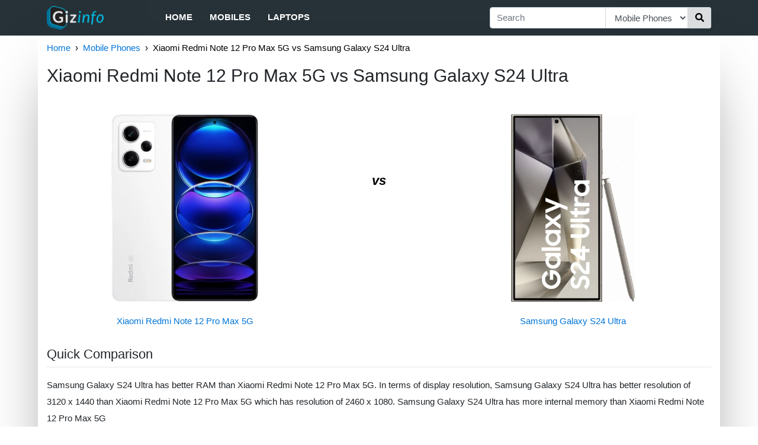

--- FILE ---
content_type: text/html; charset=utf-8
request_url: https://in.gizinfo.com/c/xiaomi-redmi-note-12-vs-samsung-galaxy-s24-u-l8ES7XYeMzn-l8E4Q4mYuhi
body_size: 9201
content:
<!doctype html><html><head><meta http-equiv="Content-Type" content="text/html; charset=utf-8"><meta name="viewport" content="width=device-width, initial-scale=1.0, maximum-scale=1.0, minimum-scale=1.0, user-scalable=0, height=device-height"><meta name="description" content="Samsung Galaxy S24 Ultra has better RAM than Xiaomi Redmi Note 12 Pro Max 5G. In terms of display resolution, Samsung Galaxy S24 Ultra has better reso..."><title>Xiaomi Redmi Note 12 Pro Max 5G vs Samsung Galaxy S24 Ultra | Gizinfo</title><link rel="shortcut icon" href="/static/root/favicon.ico"><script type="application/ld+json">
		{"@type":"Organization","@context":"http://schema.org","name":"Gizinfo","url":"https://in.gizinfo.com","sameAs":["https://www.facebook.com/gizinfo","https://www.instagram.com/gizinfo/","https://twitter.com/gizinfo_"],"logo":"https://in.gizinfo.com/static/img/logo.png"}
	</script><script type="application/ld+json">
		{"@type":"Website","@context":"http://schema.org","url":"https://in.gizinfo.com","potentialAction":{"@type":"SearchAction","target":"https://in.gizinfo.com/search?q={search_term}","query-input":"required name=search_term"}}
	</script><script type="application/ld+json">
		{"@type":"BreadcrumbList","@context":"http://schema.org","itemListElement":[{"@type":"ListItem","position":1,"item":{"name":"Home","url":"https://in.gizinfo.com/","@id":"https://in.gizinfo.com/"}},{"@type":"ListItem","position":2,"item":{"name":"Mobile Phones","url":"https://in.gizinfo.com/f/mobiles","@id":"https://in.gizinfo.com/f/mobiles"}},{"@type":"ListItem","position":3,"item":{"name":"Xiaomi Redmi Note 12 Pro Max 5G vs Samsung Galaxy S24 Ultra","url":"https://in.gizinfo.com/c/xiaomi-redmi-note-12-vs-samsung-galaxy-s24-u-l8ES7XYeMzn-l8E4Q4mYuhi","@id":"https://in.gizinfo.com/c/xiaomi-redmi-note-12-vs-samsung-galaxy-s24-u-l8ES7XYeMzn-l8E4Q4mYuhi"}}]}
	</script><link rel="stylesheet" href="https://maxcdn.bootstrapcdn.com/bootstrap/4.0.0/css/bootstrap.min.css" media="screen" title="no title" charset="utf-8"><link rel="stylesheet" href="/static/css/global-4a49205179.css"><script>
                var gizinfo = {};
                
                gizinfo.pageNum = "";

                gizinfo.pageType = "comparePage";
                
                gizinfo.storePriceData = JSON.parse('{}');
                
                gizinfo.bestStore1 = JSON.parse('{"link":null,"stock":"UPCOMING"}');
                gizinfo.bestStore2 = JSON.parse('{"link":"/l?k=12eB0idvO2vqa26i8B0FZw_EhrhAgTYBOr3Uh7FrnFCuWcWrTrDIcFoHcCTU3rc4WcUYUruYCncW3rIco4bcW6h-hDh85oag4arPo5oaihmBYihkpkR7_oxZv~VVVzjJhrhhaFhrhrhhacBrWahrhrBi5YIYZgbQFhrFB5nT1to2ANdHJR","stock":"IN_STOCK"}');
            </script><style>
                svg:not(:root).svg-inline--fa {
  overflow: visible;
}

.svg-inline--fa {
  display: inline-block;
  font-size: inherit;
  height: 1em;
  overflow: visible;
  vertical-align: -0.125em;
}
.svg-inline--fa.fa-lg {
  vertical-align: -0.225em;
}
.svg-inline--fa.fa-w-1 {
  width: 0.0625em;
}
.svg-inline--fa.fa-w-2 {
  width: 0.125em;
}
.svg-inline--fa.fa-w-3 {
  width: 0.1875em;
}
.svg-inline--fa.fa-w-4 {
  width: 0.25em;
}
.svg-inline--fa.fa-w-5 {
  width: 0.3125em;
}
.svg-inline--fa.fa-w-6 {
  width: 0.375em;
}
.svg-inline--fa.fa-w-7 {
  width: 0.4375em;
}
.svg-inline--fa.fa-w-8 {
  width: 0.5em;
}
.svg-inline--fa.fa-w-9 {
  width: 0.5625em;
}
.svg-inline--fa.fa-w-10 {
  width: 0.625em;
}
.svg-inline--fa.fa-w-11 {
  width: 0.6875em;
}
.svg-inline--fa.fa-w-12 {
  width: 0.75em;
}
.svg-inline--fa.fa-w-13 {
  width: 0.8125em;
}
.svg-inline--fa.fa-w-14 {
  width: 0.875em;
}
.svg-inline--fa.fa-w-15 {
  width: 0.9375em;
}
.svg-inline--fa.fa-w-16 {
  width: 1em;
}
.svg-inline--fa.fa-w-17 {
  width: 1.0625em;
}
.svg-inline--fa.fa-w-18 {
  width: 1.125em;
}
.svg-inline--fa.fa-w-19 {
  width: 1.1875em;
}
.svg-inline--fa.fa-w-20 {
  width: 1.25em;
}
.svg-inline--fa.fa-pull-left {
  margin-right: 0.3em;
  width: auto;
}
.svg-inline--fa.fa-pull-right {
  margin-left: 0.3em;
  width: auto;
}
.svg-inline--fa.fa-border {
  height: 1.5em;
}
.svg-inline--fa.fa-li {
  width: 2em;
}
.svg-inline--fa.fa-fw {
  width: 1.25em;
}

.fa-layers svg.svg-inline--fa {
  bottom: 0;
  left: 0;
  margin: auto;
  position: absolute;
  right: 0;
  top: 0;
}

.fa-layers {
  display: inline-block;
  height: 1em;
  position: relative;
  text-align: center;
  vertical-align: -0.125em;
  width: 1em;
}
.fa-layers svg.svg-inline--fa {
  -webkit-transform-origin: center center;
          transform-origin: center center;
}

.fa-layers-counter, .fa-layers-text {
  display: inline-block;
  position: absolute;
  text-align: center;
}

.fa-layers-text {
  left: 50%;
  top: 50%;
  -webkit-transform: translate(-50%, -50%);
          transform: translate(-50%, -50%);
  -webkit-transform-origin: center center;
          transform-origin: center center;
}

.fa-layers-counter {
  background-color: #ff253a;
  border-radius: 1em;
  -webkit-box-sizing: border-box;
          box-sizing: border-box;
  color: #fff;
  height: 1.5em;
  line-height: 1;
  max-width: 5em;
  min-width: 1.5em;
  overflow: hidden;
  padding: 0.25em;
  right: 0;
  text-overflow: ellipsis;
  top: 0;
  -webkit-transform: scale(0.25);
          transform: scale(0.25);
  -webkit-transform-origin: top right;
          transform-origin: top right;
}

.fa-layers-bottom-right {
  bottom: 0;
  right: 0;
  top: auto;
  -webkit-transform: scale(0.25);
          transform: scale(0.25);
  -webkit-transform-origin: bottom right;
          transform-origin: bottom right;
}

.fa-layers-bottom-left {
  bottom: 0;
  left: 0;
  right: auto;
  top: auto;
  -webkit-transform: scale(0.25);
          transform: scale(0.25);
  -webkit-transform-origin: bottom left;
          transform-origin: bottom left;
}

.fa-layers-top-right {
  right: 0;
  top: 0;
  -webkit-transform: scale(0.25);
          transform: scale(0.25);
  -webkit-transform-origin: top right;
          transform-origin: top right;
}

.fa-layers-top-left {
  left: 0;
  right: auto;
  top: 0;
  -webkit-transform: scale(0.25);
          transform: scale(0.25);
  -webkit-transform-origin: top left;
          transform-origin: top left;
}

.fa-lg {
  font-size: 1.3333333333em;
  line-height: 0.75em;
  vertical-align: -0.0667em;
}

.fa-xs {
  font-size: 0.75em;
}

.fa-sm {
  font-size: 0.875em;
}

.fa-1x {
  font-size: 1em;
}

.fa-2x {
  font-size: 2em;
}

.fa-3x {
  font-size: 3em;
}

.fa-4x {
  font-size: 4em;
}

.fa-5x {
  font-size: 5em;
}

.fa-6x {
  font-size: 6em;
}

.fa-7x {
  font-size: 7em;
}

.fa-8x {
  font-size: 8em;
}

.fa-9x {
  font-size: 9em;
}

.fa-10x {
  font-size: 10em;
}

.fa-fw {
  text-align: center;
  width: 1.25em;
}

.fa-ul {
  list-style-type: none;
  margin-left: 2.5em;
  padding-left: 0;
}
.fa-ul > li {
  position: relative;
}

.fa-li {
  left: -2em;
  position: absolute;
  text-align: center;
  width: 2em;
  line-height: inherit;
}

.fa-border {
  border: solid 0.08em #eee;
  border-radius: 0.1em;
  padding: 0.2em 0.25em 0.15em;
}

.fa-pull-left {
  float: left;
}

.fa-pull-right {
  float: right;
}

.fa.fa-pull-left,
.fas.fa-pull-left,
.far.fa-pull-left,
.fal.fa-pull-left,
.fab.fa-pull-left {
  margin-right: 0.3em;
}
.fa.fa-pull-right,
.fas.fa-pull-right,
.far.fa-pull-right,
.fal.fa-pull-right,
.fab.fa-pull-right {
  margin-left: 0.3em;
}

.fa-spin {
  -webkit-animation: fa-spin 2s infinite linear;
          animation: fa-spin 2s infinite linear;
}

.fa-pulse {
  -webkit-animation: fa-spin 1s infinite steps(8);
          animation: fa-spin 1s infinite steps(8);
}

@-webkit-keyframes fa-spin {
  0% {
    -webkit-transform: rotate(0deg);
            transform: rotate(0deg);
  }
  100% {
    -webkit-transform: rotate(360deg);
            transform: rotate(360deg);
  }
}

@keyframes fa-spin {
  0% {
    -webkit-transform: rotate(0deg);
            transform: rotate(0deg);
  }
  100% {
    -webkit-transform: rotate(360deg);
            transform: rotate(360deg);
  }
}
.fa-rotate-90 {
  -ms-filter: "progid:DXImageTransform.Microsoft.BasicImage(rotation=1)";
  -webkit-transform: rotate(90deg);
          transform: rotate(90deg);
}

.fa-rotate-180 {
  -ms-filter: "progid:DXImageTransform.Microsoft.BasicImage(rotation=2)";
  -webkit-transform: rotate(180deg);
          transform: rotate(180deg);
}

.fa-rotate-270 {
  -ms-filter: "progid:DXImageTransform.Microsoft.BasicImage(rotation=3)";
  -webkit-transform: rotate(270deg);
          transform: rotate(270deg);
}

.fa-flip-horizontal {
  -ms-filter: "progid:DXImageTransform.Microsoft.BasicImage(rotation=0, mirror=1)";
  -webkit-transform: scale(-1, 1);
          transform: scale(-1, 1);
}

.fa-flip-vertical {
  -ms-filter: "progid:DXImageTransform.Microsoft.BasicImage(rotation=2, mirror=1)";
  -webkit-transform: scale(1, -1);
          transform: scale(1, -1);
}

.fa-flip-both, .fa-flip-horizontal.fa-flip-vertical {
  -ms-filter: "progid:DXImageTransform.Microsoft.BasicImage(rotation=2, mirror=1)";
  -webkit-transform: scale(-1, -1);
          transform: scale(-1, -1);
}

:root .fa-rotate-90,
:root .fa-rotate-180,
:root .fa-rotate-270,
:root .fa-flip-horizontal,
:root .fa-flip-vertical,
:root .fa-flip-both {
  -webkit-filter: none;
          filter: none;
}

.fa-stack {
  display: inline-block;
  height: 2em;
  position: relative;
  width: 2.5em;
}

.fa-stack-1x,
.fa-stack-2x {
  bottom: 0;
  left: 0;
  margin: auto;
  position: absolute;
  right: 0;
  top: 0;
}

.svg-inline--fa.fa-stack-1x {
  height: 1em;
  width: 1.25em;
}
.svg-inline--fa.fa-stack-2x {
  height: 2em;
  width: 2.5em;
}

.fa-inverse {
  color: #fff;
}

.sr-only {
  border: 0;
  clip: rect(0, 0, 0, 0);
  height: 1px;
  margin: -1px;
  overflow: hidden;
  padding: 0;
  position: absolute;
  width: 1px;
}

.sr-only-focusable:active, .sr-only-focusable:focus {
  clip: auto;
  height: auto;
  margin: 0;
  overflow: visible;
  position: static;
  width: auto;
}
            </style></head><body><div class="outer"><div class="container header-container"><nav class="navbar navbar-expand-md row no-padding-side"><div class="logo-categories"><div class="navbar-brand"><a href="/"><img src="/static/img/logo.png" alt="Gizinfo" width=96 height=40></a></div><div class="sidebar-menu"><input type="checkbox" id="menu"><label for="menu" class="sidebar-toggler"><div class="fa-inverse" id="menuIcon"><svg aria-hidden="true" focusable="false" data-prefix="fas" data-icon="bars" class="svg-inline--fa fa-bars fa-w-14" role="img" xmlns="http://www.w3.org/2000/svg" viewBox="0 0 448 512"><path fill="currentColor" d="M16 132h416c8.837 0 16-7.163 16-16V76c0-8.837-7.163-16-16-16H16C7.163 60 0 67.163 0 76v40c0 8.837 7.163 16 16 16zm0 160h416c8.837 0 16-7.163 16-16v-40c0-8.837-7.163-16-16-16H16c-8.837 0-16 7.163-16 16v40c0 8.837 7.163 16 16 16zm0 160h416c8.837 0 16-7.163 16-16v-40c0-8.837-7.163-16-16-16H16c-8.837 0-16 7.163-16 16v40c0 8.837 7.163 16 16 16z"></path></svg></div><div class="fa-inverse" id="menuCloseIcon"><svg aria-hidden="true" focusable="false" data-prefix="fas" data-icon="times" class="svg-inline--fa fa-times fa-w-11" role="img" xmlns="http://www.w3.org/2000/svg" viewBox="0 0 352 512"><path fill="currentColor" d="M242.72 256l100.07-100.07c12.28-12.28 12.28-32.19 0-44.48l-22.24-22.24c-12.28-12.28-32.19-12.28-44.48 0L176 189.28 75.93 89.21c-12.28-12.28-32.19-12.28-44.48 0L9.21 111.45c-12.28 12.28-12.28 32.19 0 44.48L109.28 256 9.21 356.07c-12.28 12.28-12.28 32.19 0 44.48l22.24 22.24c12.28 12.28 32.2 12.28 44.48 0L176 322.72l100.07 100.07c12.28 12.28 32.2 12.28 44.48 0l22.24-22.24c12.28-12.28 12.28-32.19 0-44.48L242.72 256z"></path></svg></div></label><div id="categories"><ul class="navbar-nav"><li class="nav-item"><a class="nav-link" href="/">Home</a></li><li class="nav-item"><a class="nav-link" href="/f/mobiles">Mobiles</a></li><li class="nav-item"><a class="nav-link" href="/f/laptops">Laptops</a></li></ul></div></div></div><div class="searchbar-menu"><input type="checkbox" id="search"><label for="search" class="searchbar-toggler"><div class="fa-inverse" id="searchCloseIcon"><svg aria-hidden="true" focusable="false" data-prefix="fas" data-icon="times" class="svg-inline--fa fa-times fa-w-11" role="img" xmlns="http://www.w3.org/2000/svg" viewBox="0 0 352 512"><path fill="currentColor" d="M242.72 256l100.07-100.07c12.28-12.28 12.28-32.19 0-44.48l-22.24-22.24c-12.28-12.28-32.19-12.28-44.48 0L176 189.28 75.93 89.21c-12.28-12.28-32.19-12.28-44.48 0L9.21 111.45c-12.28 12.28-12.28 32.19 0 44.48L109.28 256 9.21 356.07c-12.28 12.28-12.28 32.19 0 44.48l22.24 22.24c12.28 12.28 32.2 12.28 44.48 0L176 322.72l100.07 100.07c12.28 12.28 32.2 12.28 44.48 0l22.24-22.24c12.28-12.28 12.28-32.19 0-44.48L242.72 256z"></path></svg></div><div class="fa-inverse" id="searchIcon"><svg aria-hidden="true" focusable="false" data-prefix="fas" data-icon="search" class="svg-inline--fa fa-search fa-w-16" role="img" xmlns="http://www.w3.org/2000/svg" viewBox="0 0 512 512"><path fill="currentColor" d="M505 442.7L405.3 343c-4.5-4.5-10.6-7-17-7H372c27.6-35.3 44-79.7 44-128C416 93.1 322.9 0 208 0S0 93.1 0 208s93.1 208 208 208c48.3 0 92.7-16.4 128-44v16.3c0 6.4 2.5 12.5 7 17l99.7 99.7c9.4 9.4 24.6 9.4 33.9 0l28.3-28.3c9.4-9.4 9.4-24.6.1-34zM208 336c-70.7 0-128-57.2-128-128 0-70.7 57.2-128 128-128 70.7 0 128 57.2 128 128 0 70.7-57.2 128-128 128z"></path></svg></div></label><div id="searchBar" class="form-div"><form action="/search" role="search" class="form"><div class="input-group add-on"><input class="form-control" placeholder="Search" name="q" id="srch-term" type="text"><div class="input-group-select"><select name="cat" class="form-control select-cat"><option value="all">All</option><option value="mobiles" selected>Mobile Phones</option><option value="laptops">Laptops</option></select></div><div class="input-group-btn"><button class="btn btn-default search-btn" type="submit"><div><svg aria-hidden="true" focusable="false" data-prefix="fas" data-icon="search" class="svg-inline--fa fa-search fa-w-16" role="img" xmlns="http://www.w3.org/2000/svg" viewBox="0 0 512 512"><path fill="currentColor" d="M505 442.7L405.3 343c-4.5-4.5-10.6-7-17-7H372c27.6-35.3 44-79.7 44-128C416 93.1 322.9 0 208 0S0 93.1 0 208s93.1 208 208 208c48.3 0 92.7-16.4 128-44v16.3c0 6.4 2.5 12.5 7 17l99.7 99.7c9.4 9.4 24.6 9.4 33.9 0l28.3-28.3c9.4-9.4 9.4-24.6.1-34zM208 336c-70.7 0-128-57.2-128-128 0-70.7 57.2-128 128-128 70.7 0 128 57.2 128 128 0 70.7-57.2 128-128 128z"></path></svg></div></button></div></div></form></div></div></nav></div></div><script>
        (function(i,s,o,g,r,a,m){i['GoogleAnalyticsObject']=r;i[r]=i[r]||function(){
        (i[r].q=i[r].q||[]).push(arguments)},i[r].l=1*new Date();a=s.createElement(o),
        m=s.getElementsByTagName(o)[0];a.async=1;a.src=g;m.parentNode.insertBefore(a,m)
        })(window,document,'script','//www.google-analytics.com/analytics.js','ga');

        ga('create', 'UA-128171478-1', 'auto');
        ga('require', 'displayfeatures');
        ga('set', 'dimension1', "Mobile Phones");	        // Category
        ga('set', 'dimension2', "comparePage");				// PageType
        ga('send', 'pageview');
    </script><div class="body-container container"><div class="no-side-padding"><div id="breadcrumb2"><ul class="breadcrumb2"><li><a href="/">Home</a></li><li><a href="/f/mobiles">Mobile Phones</a></li><li>Xiaomi Redmi Note 12 Pro Max 5G vs Samsung Galaxy S24 Ultra</li></ul></div></div><div class="no-side-padding"><h2 class="mainHeading">Xiaomi Redmi Note 12 Pro Max 5G vs Samsung Galaxy S24 Ultra</h2></div><br><div class="row"><div class="col-md-12 no-side-padding"><div class="row"><div class="col-sm-5 no-padding-side"><div class="div-compare"><a href="/p/xiaomi-redmi-note-12-pro-max-5-l8ES7XYeMzn"><img class="img-centered img-compare-page" src="https://cdn1.smartprix.com/rx-irOItyTHo-w500-h500/xiaomi-redmi-note-12.jpg" alt="Xiaomi Redmi Note 12 Pro Max 5G"></a></div><div class="txt-compare"><a href="/p/xiaomi-redmi-note-12-pro-max-5-l8ES7XYeMzn">Xiaomi Redmi Note 12 Pro Max 5G</a></div></div><div class="col-sm-2 col-vs-compare">vs</div><div class="col-sm-5 no-padding-side"><div class="div-compare"><a href="/p/samsung-galaxy-s24-ultra-l8E4Q4mYuhi"><img class="img-centered img-compare-page" src="https://cdn1.smartprix.com/rx-iz5ZKOGY0-w500-h500/samsung-galaxy-s24-u.jpg" alt="Samsung Galaxy S24 Ultra"></a></div><div class="txt-compare"><a href="/p/samsung-galaxy-s24-ultra-l8E4Q4mYuhi">Samsung Galaxy S24 Ultra</a></div></div></div><h3 class="subHeading">Quick Comparison</h3><hr class="hr-less-margin"><p class="p-text quick-comparison">Samsung Galaxy S24 Ultra has better RAM than Xiaomi Redmi Note 12 Pro Max 5G. In terms of display resolution, Samsung Galaxy S24 Ultra has better resolution of 3120 x 1440 than Xiaomi Redmi Note 12 Pro Max 5G which has resolution of 2460 x 1080. Samsung Galaxy S24 Ultra has more internal memory than Xiaomi Redmi Note 12 Pro Max 5G</p><table class="table keyFeaturesComparisonTable"><thead><tr><td>Name</td><td>Xiaomi Redmi Note 12 Pro Max 5G</td><td>Samsung Galaxy S24 Ultra</td></tr></thead><tbody><tr><th class="tableLeftHeading">RAM</th><td>6 GB</td><td>12 GB</td></tr><tr><th class="tableLeftHeading">Display</th><td>6.67 in</td><td>6.8 in</td></tr><tr><th class="tableLeftHeading">Internal Memory</th><td>128 GB</td><td>256 GB</td></tr><tr><th class="tableLeftHeading">Battery</th><td>5200 mAh</td><td>5000 mAh</td></tr><tr><th class="tableLeftHeading">Camera</th><td>108 MP Quad</td><td>200 MP Quad</td></tr><tr><th class="tableLeftHeading">Price</th><td id="tablePrice1">Rs. 32999</td><td id="tablePrice2">Rs. 98700</td></tr></tbody></table><h4 class="block-title"><span>Related Products</span></h4><div class="row clear-both" id="related_products"><div class="col col-products-6 col-products-rest"><a class="link-rp" href="/p/vivo-x200t-l8E8i97k86k"><div class="card card-default"><div class="div-rp"><img class="img-centered" src="https://cdn1.smartprix.com/rx-imlpsLtpt-w240-h290/vivo-x200t.jpg" alt="Vivo X200T"> </div><div class="txt-rp card-footer" data-toggle="tooltip" title="Vivo X200T"><div style="margin:auto">Vivo X200T</div></div></div></a></div><div class="col col-products-6 col-products-rest"><a class="link-rp" href="/p/nothing-phone-1-l8ExmeMKKgm"><div class="card card-default"><div class="div-rp"><img class="img-centered" src="https://cdn1.smartprix.com/rx-iiwv5EJze-w240-h290/nothing-phone-1.jpg" alt="Nothing Phone 1"> </div><div class="txt-rp card-footer" data-toggle="tooltip" title="Nothing Phone 1"><div style="margin:auto">Nothing Phone 1</div></div></div></a></div><div class="col col-products-6 col-products-rest"><a class="link-rp" href="/p/samsung-galaxy-s25-fe-l8E4YIXmCyC"><div class="card card-default"><div class="div-rp"><img class="img-centered" src="https://cdn1.smartprix.com/rx-igNNWnxPy-w240-h290/samsung-galaxy-s25-f.jpg" alt="Samsung Galaxy S25 FE"> </div><div class="txt-rp card-footer" data-toggle="tooltip" title="Samsung Galaxy S25 FE"><div style="margin:auto">Samsung Galaxy S25 FE</div></div></div></a></div><div class="col col-products-6 col-products-rest"><a class="link-rp" href="/p/motorola-edge-60-stylus-l8EyJ6y1i4J"><div class="card card-default"><div class="div-rp"><img class="img-centered" src="https://cdn1.smartprix.com/rx-idCeQoeVJ-w240-h290/motorola-edge-60-sty.jpg" alt="Motorola Edge 60 Stylus"> </div><div class="txt-rp card-footer" data-toggle="tooltip" title="Motorola Edge 60 Stylus"><div style="margin:auto">Motorola Edge 60 Stylus</div></div></div></a></div><div class="col col-products-6 col-products-rest"><a class="link-rp" href="/p/vivo-t3-ultra-l8EMJ1JCwff"><div class="card card-default"><div class="div-rp"><img class="img-centered" src="https://cdn1.smartprix.com/rx-iKhtBU6Ja-w240-h290/vivo-t3-ultra.jpg" alt="Vivo T3 Ultra"> </div><div class="txt-rp card-footer" data-toggle="tooltip" title="Vivo T3 Ultra"><div style="margin:auto">Vivo T3 Ultra</div></div></div></a></div><div class="col col-products-6 col-products-rest"><a class="link-rp" href="/p/oppo-k13-l8E7efBLnch"><div class="card card-default"><div class="div-rp"><img class="img-centered" src="https://cdn1.smartprix.com/rx-iUStaWlOJ-w240-h290/oppo-k13.jpg" alt="Oppo K13"> </div><div class="txt-rp card-footer" data-toggle="tooltip" title="Oppo K13"><div style="margin:auto">Oppo K13</div></div></div></a></div></div><h3 class="subHeading">Detailed Comparison</h3><hr class="hr-less-margin"><div class="detailed-comparison"><h3 class="textHeading">Price And Launch</h3><p class="p-text">The Expected cost of Xiaomi Redmi Note 12 Pro Max 5G is Rs. 32999. The launch Date of the second phone is January 17, 2024. The cost of Samsung Galaxy S24 Ultra is Rs. 98700.</p></div><div class="detailed-comparison"><h3 class="textHeading">Display comparison</h3><p class="p-text">Samsung Galaxy S24 Ultra has larger screen size of 6.8 inches in comparison to Xiaomi Redmi Note 12 Pro Max 5G's 6.67 inch screen. Xiaomi Redmi Note 12 Pro Max 5G has Super AMOLED Screen type where as Samsung Galaxy S24 Ultra has LTPO AMOLED Screen type. Samsung's phone has display density of 505 PPI & Xiaomi's phone has only 401 PPI display density. In terms of screen to body ratio, Xiaomi's phone has better screen to body ratio of ~ 90.8% than Samsung's phone ~ 89.1%. Xiaomi Redmi Note 12 Pro Max 5G has 20.1:9 aspect ratio where as Samsung Galaxy S24 Ultra has 20.5:9 aspect ratio.</p></div><div class="detailed-comparison"><h3 class="textHeading">Memory comparison</h3><p class="p-text">Samsung Galaxy S24 Ultra's larger 12 GB RAM is better for playing games and all with respect to Xiaomi Redmi Note 12 Pro Max 5G's lower 6 GB RAM. Samsung Galaxy S24 Ultra has more Internal Memory (256 GB) than Xiaomi Redmi Note 12 Pro Max 5G (128 GB).</p></div><div class="detailed-comparison"><h3 class="textHeading">Camera comparison</h3><p class="p-text">Samsung Galaxy S24 Ultra's 200 MP Quad Rear Camera outclasses Xiaomi Redmi Note 12 Pro Max 5G's 108 MP Quad Rear Camera in terms of resolution. Xiaomi Redmi Note 12 Pro Max 5G will be better choice if you're looking to click lot of selfies as it has better 32 MP Front Camera in comparison to Samsung Galaxy S24 Ultra's 12 MP Front Camera.</p></div><div class="detailed-comparison"><h3 class="textHeading">Technical comparison</h3><p class="p-text">Both the phones has Android Operating System but the first one runs on version 12 and the second one on 14 version.</p></div><h4 class="block-title"><span>Related Comparisons</span></h4><div class="row" id="related_comparisons"><div class="col col-comparisons"><div class="card card-default"><a href="/c/xiaomi-redmi-note-12-vs-xiaomi-redmi-note-12-l8ES7XYeMzn-l8E91EfhzgQ" class="link-comparisons"><div class="row"><div class="col-compare-product no-padding-side"><div class="div-comparisons"><img class="img-centered" src="https://cdn1.smartprix.com/rx-irOItyTHo-w240-h290/xiaomi-redmi-note-12.jpg" alt="Xiaomi Redmi Note 12 Pro Max 5G vs Xiaomi Redmi Note 12 Pro 5G"></div><div class="txt-comparisons">Xiaomi Redmi Note 12 Pro Max 5...</div></div><div class="col-vs-comparisons no-padding-side">vs</div><div class="col-compare-product no-padding-side"><div class="div-comparisons"><img class="img-centered" src="https://cdn1.smartprix.com/rx-iDFsvLEDT-w240-h290/xiaomi-redmi-note-12.jpg" alt="Xiaomi Redmi Note 12 Pro Max 5G vs Xiaomi Redmi Note 12 Pro 5G"></div><div class="txt-comparisons">Xiaomi Redmi Note 12 Pro 5G</div></div></div></a></div></div><div class="col col-comparisons"><div class="card card-default"><a href="/c/nothing-phone-1-vs-xiaomi-redmi-note-12-l8ExmeMKKgm-l8ES7XYeMzn" class="link-comparisons"><div class="row"><div class="col-compare-product no-padding-side"><div class="div-comparisons"><img class="img-centered" src="https://cdn1.smartprix.com/rx-iiwv5EJze-w240-h290/nothing-phone-1.jpg" alt="Nothing Phone 1 vs Xiaomi Redmi Note 12 Pro Max 5G"></div><div class="txt-comparisons">Nothing Phone 1</div></div><div class="col-vs-comparisons no-padding-side">vs</div><div class="col-compare-product no-padding-side"><div class="div-comparisons"><img class="img-centered" src="https://cdn1.smartprix.com/rx-irOItyTHo-w240-h290/xiaomi-redmi-note-12.jpg" alt="Nothing Phone 1 vs Xiaomi Redmi Note 12 Pro Max 5G"></div><div class="txt-comparisons">Xiaomi Redmi Note 12 Pro Max 5...</div></div></div></a></div></div><div class="col col-comparisons"><div class="card card-default"><a href="/c/xiaomi-redmi-note-10-vs-xiaomi-redmi-note-12-l8ELS7YIS9k-l8ES7XYeMzn" class="link-comparisons"><div class="row"><div class="col-compare-product no-padding-side"><div class="div-comparisons"><img class="img-centered" src="https://cdn1.smartprix.com/rx-iLx9RCtFl-w240-h290/xiaomi-redmi-note-10.jpg" alt="Xiaomi Redmi Note 10 Pro Max vs Xiaomi Redmi Note 12 Pro Max 5G"></div><div class="txt-comparisons">Xiaomi Redmi Note 10 Pro Max</div></div><div class="col-vs-comparisons no-padding-side">vs</div><div class="col-compare-product no-padding-side"><div class="div-comparisons"><img class="img-centered" src="https://cdn1.smartprix.com/rx-irOItyTHo-w240-h290/xiaomi-redmi-note-12.jpg" alt="Xiaomi Redmi Note 10 Pro Max vs Xiaomi Redmi Note 12 Pro Max 5G"></div><div class="txt-comparisons">Xiaomi Redmi Note 12 Pro Max 5...</div></div></div></a></div></div><div class="col col-comparisons"><div class="card card-default"><a href="/c/samsung-galaxy-s24-u-vs-apple-iphone-17-l8E4Q4mYuhi-l8Ei7BxIJ84" class="link-comparisons"><div class="row"><div class="col-compare-product no-padding-side"><div class="div-comparisons"><img class="img-centered" src="https://cdn1.smartprix.com/rx-iz5ZKOGY0-w240-h290/samsung-galaxy-s24-u.jpg" alt="Samsung Galaxy S24 Ultra vs Apple iPhone 17"></div><div class="txt-comparisons">Samsung Galaxy S24 Ultra</div></div><div class="col-vs-comparisons no-padding-side">vs</div><div class="col-compare-product no-padding-side"><div class="div-comparisons"><img class="img-centered" src="https://cdn1.smartprix.com/rx-ibdkLUIMc-w240-h290/apple-iphone-17.jpg" alt="Samsung Galaxy S24 Ultra vs Apple iPhone 17"></div><div class="txt-comparisons">Apple iPhone 17</div></div></div></a></div></div><div class="col col-comparisons"><div class="card card-default"><a href="/c/samsung-galaxy-s24-u-vs-vivo-x300-pro-5g-l8E4Q4mYuhi-l8EMSY110nk" class="link-comparisons"><div class="row"><div class="col-compare-product no-padding-side"><div class="div-comparisons"><img class="img-centered" src="https://cdn1.smartprix.com/rx-iz5ZKOGY0-w240-h290/samsung-galaxy-s24-u.jpg" alt="Samsung Galaxy S24 Ultra vs Vivo X300 Pro 5G"></div><div class="txt-comparisons">Samsung Galaxy S24 Ultra</div></div><div class="col-vs-comparisons no-padding-side">vs</div><div class="col-compare-product no-padding-side"><div class="div-comparisons"><img class="img-centered" src="https://cdn1.smartprix.com/rx-iCS5Q1pzT-w240-h290/vivo-x300-pro-5g.jpg" alt="Samsung Galaxy S24 Ultra vs Vivo X300 Pro 5G"></div><div class="txt-comparisons">Vivo X300 Pro 5G</div></div></div></a></div></div><div class="col col-comparisons"><div class="card card-default"><a href="/c/apple-iphone-16-pro-vs-samsung-galaxy-s24-u-l8E1e1ECQfl-l8E4Q4mYuhi" class="link-comparisons"><div class="row"><div class="col-compare-product no-padding-side"><div class="div-comparisons"><img class="img-centered" src="https://cdn1.smartprix.com/rx-i2up0xlk8-w240-h290/apple-iphone-16-pro.jpg" alt="Apple iPhone 16 Pro vs Samsung Galaxy S24 Ultra"></div><div class="txt-comparisons">Apple iPhone 16 Pro</div></div><div class="col-vs-comparisons no-padding-side">vs</div><div class="col-compare-product no-padding-side"><div class="div-comparisons"><img class="img-centered" src="https://cdn1.smartprix.com/rx-iz5ZKOGY0-w240-h290/samsung-galaxy-s24-u.jpg" alt="Apple iPhone 16 Pro vs Samsung Galaxy S24 Ultra"></div><div class="txt-comparisons">Samsung Galaxy S24 Ultra</div></div></div></a></div></div></div><h3 class="subHeading">Full Comparison</h3><hr class="hr-less-margin"><table class="table-bordered comparisonTable"><thead><tr><td width="25%">Name</td><td>Xiaomi Redmi Note 12 Pro Max 5G</td><td>Samsung Galaxy S24 Ultra</td></tr></thead><tbody><tr class="groupHeading"><td style="text-align:center" colspan=3>General</td></tr><tr class="groupValues"><td width="24%" class="tableLeftHeading">Model</td><td width="38%">Redmi Note 12 Pro Max 5G</td><td width="38%">SM-S928B, SM-S928B/DS, SM-S928U, SM-S928U1, SM-S928W, SM-S928N, SM-S9280, SM-S928E, SM-S928E/DS</td></tr><tr class="groupValues"><td width="24%" class="tableLeftHeading">Sim Type</td><td width="38%">Dual Sim, GSM+GSM</td><td width="38%">Dual Sim, GSM+GSM</td></tr><tr class="groupValues"><td width="24%" class="tableLeftHeading">Dual Sim</td><td width="38%">Yes</td><td width="38%">Yes</td></tr><tr class="groupValues"><td width="24%" class="tableLeftHeading">Sim Size</td><td width="38%">Nano+Nano SIM</td><td width="38%">Nano+Nano SIM</td></tr><tr class="groupValues"><td width="24%" class="tableLeftHeading">Device Type</td><td width="38%">Smartphone</td><td width="38%">Smartphone</td></tr><tr class="groupValues"><td width="24%" class="tableLeftHeading">Release Date</td><td width="38%"></td><td width="38%">January 17, 2024</td></tr><tr class="groupHeading"><td style="text-align:center" colspan=3>Design</td></tr><tr class="groupValues"><td width="24%" class="tableLeftHeading">Dimensions</td><td width="38%"></td><td width="38%">79 x 162.3 x 8.6 mm</td></tr><tr class="groupValues"><td width="24%" class="tableLeftHeading">Weight</td><td width="38%"></td><td width="38%">232 g</td></tr><tr class="groupValues"><td width="24%" class="tableLeftHeading">Colors</td><td width="38%"></td><td width="38%">Titanium Black, Titanium Gray, Titanium Violet, Titanium Yellow, Titanium Blue, Titanium Green, Titanium Orange</td></tr><tr class="groupHeading"><td style="text-align:center" colspan=3>Display</td></tr><tr class="groupValues"><td width="24%" class="tableLeftHeading">Type</td><td width="38%">Color Super AMOLED Screen (16M Colors)</td><td width="38%">Color LTPO AMOLED Screen (16M Colors)</td></tr><tr class="groupValues"><td width="24%" class="tableLeftHeading">Touch</td><td width="38%">Yes</td><td width="38%">Yes</td></tr><tr class="groupValues"><td width="24%" class="tableLeftHeading">Size</td><td width="38%">6.67 inches, 1080 x 2460 pixels, 120 Hz</td><td width="38%">6.8 inches, 1440 x 3120 pixels, 120 Hz</td></tr><tr class="groupValues"><td width="24%" class="tableLeftHeading">Aspect Ratio</td><td width="38%">20.1:9</td><td width="38%">20.5:9</td></tr><tr class="groupValues"><td width="24%" class="tableLeftHeading">PPI</td><td width="38%">~ 401 PPI</td><td width="38%">~ 505 PPI</td></tr><tr class="groupValues"><td width="24%" class="tableLeftHeading">Screen to Body Ratio</td><td width="38%">~ 90.8%</td><td width="38%">~ 89.1%</td></tr><tr class="groupValues"><td width="24%" class="tableLeftHeading">Glass Type</td><td width="38%">Corning Gorilla Glass</td><td width="38%">Corning Gorilla Glass Armor</td></tr><tr class="groupValues"><td width="24%" class="tableLeftHeading">Features</td><td width="38%">HDR10</td><td width="38%">Peak Brightness: 2600 nits</td></tr><tr class="groupValues"><td width="24%" class="tableLeftHeading">Notch</td><td width="38%">Yes, Punch Hole</td><td width="38%">Yes, Punch Hole</td></tr><tr class="groupHeading"><td style="text-align:center" colspan=3>Memory</td></tr><tr class="groupValues"><td width="24%" class="tableLeftHeading">RAM</td><td width="38%">6 GB</td><td width="38%">12 GB</td></tr><tr class="groupValues"><td width="24%" class="tableLeftHeading">Storage</td><td width="38%">128 GB</td><td width="38%">256 GB</td></tr><tr class="groupValues"><td width="24%" class="tableLeftHeading">Storage Type</td><td width="38%"></td><td width="38%">UFS 4</td></tr><tr class="groupValues"><td width="24%" class="tableLeftHeading">Card Slot</td><td width="38%">Yes, upto 512 GB</td><td width="38%">No</td></tr><tr class="groupHeading"><td style="text-align:center" colspan=3>Connectivity</td></tr><tr class="groupValues"><td width="24%" class="tableLeftHeading">GPRS</td><td width="38%">Yes</td><td width="38%">Yes</td></tr><tr class="groupValues"><td width="24%" class="tableLeftHeading">EDGE</td><td width="38%">Yes</td><td width="38%">Yes</td></tr><tr class="groupValues"><td width="24%" class="tableLeftHeading">3G</td><td width="38%">Yes</td><td width="38%">Yes</td></tr><tr class="groupValues"><td width="24%" class="tableLeftHeading">4G</td><td width="38%">Yes</td><td width="38%">Yes</td></tr><tr class="groupValues"><td width="24%" class="tableLeftHeading">5G</td><td width="38%">Yes</td><td width="38%">Yes</td></tr><tr class="groupValues"><td width="24%" class="tableLeftHeading">5G Bands</td><td width="38%"></td><td width="38%">FDD Sub6: N1(2100), N2(1900), N3(1800), N5(850), N7(2600), N8(900), N12(700), N20(800), N25(1900), N26(850), N28(700), N66(AWS-3), TDD Sub6: N38(2600), N40(2300), N41(2500), N77(3700), N78(3500)</td></tr><tr class="groupValues"><td width="24%" class="tableLeftHeading">VoLTE</td><td width="38%">Yes, Dual Stand-By</td><td width="38%">Yes, Dual Stand-By</td></tr><tr class="groupValues"><td width="24%" class="tableLeftHeading">Vo5G</td><td width="38%"></td><td width="38%">Yes</td></tr><tr class="groupValues"><td width="24%" class="tableLeftHeading">Wifi</td><td width="38%">Yes, with wifi-hotspot</td><td width="38%">Yes, with wifi-hotspot</td></tr><tr class="groupValues"><td width="24%" class="tableLeftHeading">Wifi Version</td><td width="38%"></td><td width="38%">802.11a/b/g/n/ac/ax/be 2.4GHz+5GHz+6GHz, EHT320, MIMO, 4096-QAM</td></tr><tr class="groupValues"><td width="24%" class="tableLeftHeading">Bluetooth</td><td width="38%">Yes, v5.3, A2DP, LE</td><td width="38%">Yes, v5.3</td></tr><tr class="groupValues"><td width="24%" class="tableLeftHeading">USB</td><td width="38%">Yes, USB-C v2.0</td><td width="38%">Yes, USB-C v3.2</td></tr><tr class="groupValues"><td width="24%" class="tableLeftHeading">USB Features</td><td width="38%">USB on-the-go, USB Charging</td><td width="38%">USB Tethering, USB on-the-go, USB Charging</td></tr><tr class="groupValues"><td width="24%" class="tableLeftHeading">IR Blaster</td><td width="38%">Yes</td><td width="38%"></td></tr><tr class="groupHeading"><td style="text-align:center" colspan=3>Performance</td></tr><tr class="groupValues"><td width="24%" class="tableLeftHeading">AnTuTu Score</td><td width="38%"></td><td width="38%">1,783,376 (Total) (v10)<br><span class="dim">438,559 (CPU)<br>669,830 (GPU)<br>380,256 (Memory)<br>294,731 (UX)</span></td></tr><tr class="groupValues"><td width="24%" class="tableLeftHeading">Geekbench Score</td><td width="38%"></td><td width="38%">6,655 (Multi Core) (v6)<br>2,127 (Single Core)<br><span class="dim">14,129 (OpenCL)<br>15,398 (Vulkan)</span></td></tr><tr class="groupHeading"><td style="text-align:center" colspan=3>Extra</td></tr><tr class="groupValues"><td width="24%" class="tableLeftHeading">GPS</td><td width="38%">Yes, with A-GPS, Galileo, GLONASS, Beidou, NavIC Support</td><td width="38%">Yes with A-GPS, Glonass</td></tr><tr class="groupValues"><td width="24%" class="tableLeftHeading">Fingerprint Sensor</td><td width="38%">Yes, Side</td><td width="38%">Yes, In Display</td></tr><tr class="groupValues"><td width="24%" class="tableLeftHeading">Face Unlock</td><td width="38%">Yes</td><td width="38%">Yes</td></tr><tr class="groupValues"><td width="24%" class="tableLeftHeading">Sensors</td><td width="38%">360̊ Ambient Light Sensor, Proximity Sensor, E Compass, Accelerometer, Gyroscope</td><td width="38%">Accelerometer, Barometer, Gyro Sensor, Geomagnetic Sensor, Hall Sensor, Light Sensor, Proximity Sensor</td></tr><tr class="groupValues"><td width="24%" class="tableLeftHeading">3.5mm Headphone Jack</td><td width="38%">Yes</td><td width="38%">No</td></tr><tr class="groupValues"><td width="24%" class="tableLeftHeading">NFC</td><td width="38%"></td><td width="38%">Yes</td></tr><tr class="groupValues"><td width="24%" class="tableLeftHeading">Water Resistance</td><td width="38%"></td><td width="38%">Yes, 1.5 m upto 30 min</td></tr><tr class="groupValues"><td width="24%" class="tableLeftHeading">Splash Resistant</td><td width="38%">Yes</td><td width="38%"></td></tr><tr class="groupValues"><td width="24%" class="tableLeftHeading">IP Rating</td><td width="38%"></td><td width="38%">IP68</td></tr><tr class="groupValues"><td width="24%" class="tableLeftHeading">Dust Resistant</td><td width="38%">No</td><td width="38%">Yes</td></tr><tr class="groupValues"><td width="24%" class="tableLeftHeading">Extra Features</td><td width="38%"></td><td width="38%">Samsung Knox Security, 7 Years of Security Updates, Embedded S pen, Real Time Live Two Way Call Translation, Circle to Search, Titanium Frame, E-Sim Support, Samsung Care+, Samsung Health, Samsung Wallet, AI Mobile (Galaxy AI)</td></tr><tr class="groupHeading"><td style="text-align:center" colspan=3>Camera</td></tr><tr class="groupValues"><td width="24%" class="tableLeftHeading">Rear Camera</td><td width="38%">108 MP<br class="l">8 MP<br class="l">5 MP ƒ/2.4 (Macro)<br><span class="dim">Macro</span><br class="l">2 MP ƒ/2.4 (Depth Sensor)</td><td width="38%">200 MP ƒ/1.7 (Wide Angle)<br><span class="dim">24mm, 1/1.3", 0.6µm, multi-directional PDAF, Laser AF, OIS</span><br class="l">50 MP ƒ/3.4 (Telephoto)<br><span class="dim">111mm, PDAF, OIS, 5x optical zoom</span><br class="l">10 MP ƒ/2.4 (Telephoto)<br><span class="dim">67mm, 1/3.52", 1.12µm, Dual Pixel PDAF, OIS, 3x optical zoom</span><br class="l">12 MP ƒ/2.2 (Ultra Wide)<br><span class="dim">13mm, 120˚, 1/2.55", 1.4µm, Dual Pixel PDAF, Super Steady video</span></td></tr><tr class="groupValues"><td width="24%" class="tableLeftHeading">OIS</td><td width="38%">Yes</td><td width="38%">Yes</td></tr><tr class="groupValues"><td width="24%" class="tableLeftHeading">Auto Focus</td><td width="38%">Yes</td><td width="38%">Yes</td></tr><tr class="groupValues"><td width="24%" class="tableLeftHeading">Features</td><td width="38%">HDR, Night Mode 2.0, Magic Clone Photos, Long Exposure</td><td width="38%">200MP, Quad Tele Zoom System, Nightography (Zoom, Portrait), Super HDR (Photo, Video, Gallery), Generative Edit, Edit Suggestion, Optical Zoom 3x and 5x, Optical Quality Zoom 2x and 10x, Digital Zoom up to 100x</td></tr><tr class="groupValues"><td width="24%" class="tableLeftHeading">Video Recording</td><td width="38%">4K, 1080p</td><td width="38%">8K @ 24 fps UHD, 4K @ 30 fps UHD, 1080p @ 30/960 fps FHD</td></tr><tr class="groupValues"><td width="24%" class="tableLeftHeading">Flash</td><td width="38%">Yes, LED</td><td width="38%">Yes, LED</td></tr><tr class="groupValues"><td width="24%" class="tableLeftHeading">Front Camera</td><td width="38%">32 MP<br><span class="dim">Punch Hole</span></td><td width="38%">12 MP ƒ/2.2 (Wide Angle)<br><span class="dim">Punch Hole, Screen Flash</span></td></tr><tr class="groupValues"><td width="24%" class="tableLeftHeading">Front Video Recording</td><td width="38%">1080p @ 30 fps FHD</td><td width="38%">4K @ 30 fps UHD, 1080p @ 30 fps FHD</td></tr><tr class="groupHeading"><td style="text-align:center" colspan=3>Technical</td></tr><tr class="groupValues"><td width="24%" class="tableLeftHeading">OS</td><td width="38%">Android v12</td><td width="38%">Android v14</td></tr><tr class="groupValues"><td width="24%" class="tableLeftHeading">Custom UI</td><td width="38%"></td><td width="38%">One UI 6.1</td></tr><tr class="groupValues"><td width="24%" class="tableLeftHeading">Chipset</td><td width="38%">Qualcomm Snapdragon 7 Gen1</td><td width="38%">Qualcomm Snapdragon 8 Gen3</td></tr><tr class="groupValues"><td width="24%" class="tableLeftHeading">CPU</td><td width="38%">2.4 GHz, Octa Core Processor</td><td width="38%">3.3 GHz, Octa Core Processor</td></tr><tr class="groupValues"><td width="24%" class="tableLeftHeading">Core Details</td><td width="38%">1x Cortex-A710@2.4GHz & 3x Cortex-A710@2.36GHz& 4x Cortex-A510@1.8 GHz</td><td width="38%">1xCortex-X4@3.3 GHz & 5xCortex-A720@3.2 GHz & 2x Cortex-A520@2.3 GHz</td></tr><tr class="groupValues"><td width="24%" class="tableLeftHeading">GPU</td><td width="38%">Adreno 662</td><td width="38%">Adreno 750 (1 GHz)</td></tr><tr class="groupValues"><td width="24%" class="tableLeftHeading">Java</td><td width="38%">No</td><td width="38%">No</td></tr><tr class="groupValues"><td width="24%" class="tableLeftHeading">Browser</td><td width="38%">Yes, supports HTML5</td><td width="38%">Yes</td></tr><tr class="groupHeading"><td style="text-align:center" colspan=3>Multimedia</td></tr><tr class="groupValues"><td width="24%" class="tableLeftHeading">Email</td><td width="38%">Yes</td><td width="38%">Yes</td></tr><tr class="groupValues"><td width="24%" class="tableLeftHeading">Music</td><td width="38%">MP3, AMR, FLAC, APE</td><td width="38%">MP3, M4A, 3GA, AAC, OGG, OGA, WAV, AMR, AWB, FLAC, MID, MIDI, XMF, MXMF, IMY, RTTTL, RTX, OTA, DFF, DSF, APE</td></tr><tr class="groupValues"><td width="24%" class="tableLeftHeading">Video</td><td width="38%">MP4, M4V, MKV, XVID</td><td width="38%">MP4, M4V, 3GP, 3G2, AVI, FLV, MKV, WEBM</td></tr><tr class="groupValues"><td width="24%" class="tableLeftHeading">FM Radio</td><td width="38%">Yes</td><td width="38%">No</td></tr><tr class="groupValues"><td width="24%" class="tableLeftHeading">Document Reader</td><td width="38%">Yes</td><td width="38%">Yes</td></tr><tr class="groupHeading"><td style="text-align:center" colspan=3>Battery</td></tr><tr class="groupValues"><td width="24%" class="tableLeftHeading">Type</td><td width="38%">Non-Removable Battery</td><td width="38%">Non-Removable Battery</td></tr><tr class="groupValues"><td width="24%" class="tableLeftHeading">Size</td><td width="38%">5200 mAh, Li-Po Battery</td><td width="38%">5000 mAh, Li-Po Battery</td></tr><tr class="groupValues"><td width="24%" class="tableLeftHeading">Fast Charging</td><td width="38%">Yes, 210W Fast Charging</td><td width="38%">Yes, 45W Fast Charging</td></tr><tr class="groupValues"><td width="24%" class="tableLeftHeading">Wireless Charging</td><td width="38%"></td><td width="38%">Yes, 15W</td></tr><tr class="groupValues"><td width="24%" class="tableLeftHeading">Reverse Charging</td><td width="38%"></td><td width="38%">Yes</td></tr><tr class="groupValues"><td width="24%" class="tableLeftHeading">Reverse Wireless Charging</td><td width="38%"></td><td width="38%">Yes, 4.5W</td></tr><tr class="groupValues"><td width="24%" class="tableLeftHeading">Video Playback Time</td><td width="38%"></td><td width="38%">30 hours</td></tr><tr class="groupValues"><td width="24%" class="tableLeftHeading">Music Playback Time</td><td width="38%"></td><td width="38%">95 hours</td></tr></tbody></table><h4 class="block-title"><span>Related Lists</span></h4><div class="row" id="related_lists"><div class="col col-related-lists"><a href="/f/mobiles/cheapest-samsung"><div class="card card-default"><div class="txt-related-lists"><div style="margin:auto">Cheapest Samsung Mobile Phones</div></div></div></a></div><div class="col col-related-lists"><a href="/f/mobiles/top-xiaomi"><div class="card card-default"><div class="txt-related-lists"><div style="margin:auto">Top Xiaomi Mobile Phones</div></div></div></a></div><div class="col col-related-lists"><a href="/f/mobiles/top-all-above_30000"><div class="card card-default"><div class="txt-related-lists"><div style="margin:auto">Top Mobile Phones above ₹30,000</div></div></div></a></div><div class="col col-related-lists"><a href="/f/mobiles/top-all-nfc-with"><div class="card card-default"><div class="txt-related-lists"><div style="margin:auto">Top Mobile Phones with NFC</div></div></div></a></div><div class="col col-related-lists"><a href="/f/mobiles/top-all-front_camera_flash-with-30000_to_50000"><div class="card card-default"><div class="txt-related-lists"><div style="margin:auto">Top Mobile Phones with Front Camera Flash between ₹30,000 - ₹50,000</div></div></div></a></div><div class="col col-related-lists"><a href="/f/mobiles/top-xiaomi-4g-with"><div class="card card-default"><div class="txt-related-lists"><div style="margin:auto">Top 4G Xiaomi Mobile Phones</div></div></div></a></div><div class="col col-related-lists"><a href="/f/mobiles/top-xiaomi-30000_to_50000"><div class="card card-default"><div class="txt-related-lists"><div style="margin:auto">Top Xiaomi Mobile Phones between ₹30,000 - ₹50,000</div></div></div></a></div><div class="col col-related-lists"><a href="/f/mobiles/top-xiaomi-below_35000"><div class="card card-default"><div class="txt-related-lists"><div style="margin:auto">Top Xiaomi Mobile Phones below ₹35,000</div></div></div></a></div></div><br></div></div></div><div id="footer"><div id="footer-copyright" class="container">©2018-2026 - <a class="a-footer" href="https://in.gizinfo.com">gizinfo.com</a> , All rights reserved | <a class="a-footer" href="/about/privacy-policy">Privacy Policy</a> | <a class="a-footer" href="/about/terms-of-service">Terms of service</a> | <a class="a-footer" href="/about/contact-us">Contact us</a></div></div><script src="https://code.jquery.com/jquery-3.2.1.slim.min.js" integrity="sha384-KJ3o2DKtIkvYIK3UENzmM7KCkRr/rE9/Qpg6aAZGJwFDMVNA/GpGFF93hXpG5KkN" crossorigin="anonymous"></script><script src="/static/js/app-886b5fcc1b.js"></script><script src="https://maxcdn.bootstrapcdn.com/bootstrap/4.0.0/js/bootstrap.min.js" integrity="sha384-JZR6Spejh4U02d8jOt6vLEHfe/JQGiRRSQQxSfFWpi1MquVdAyjUar5+76PVCmYl" crossorigin="anonymous"></script></body></html>